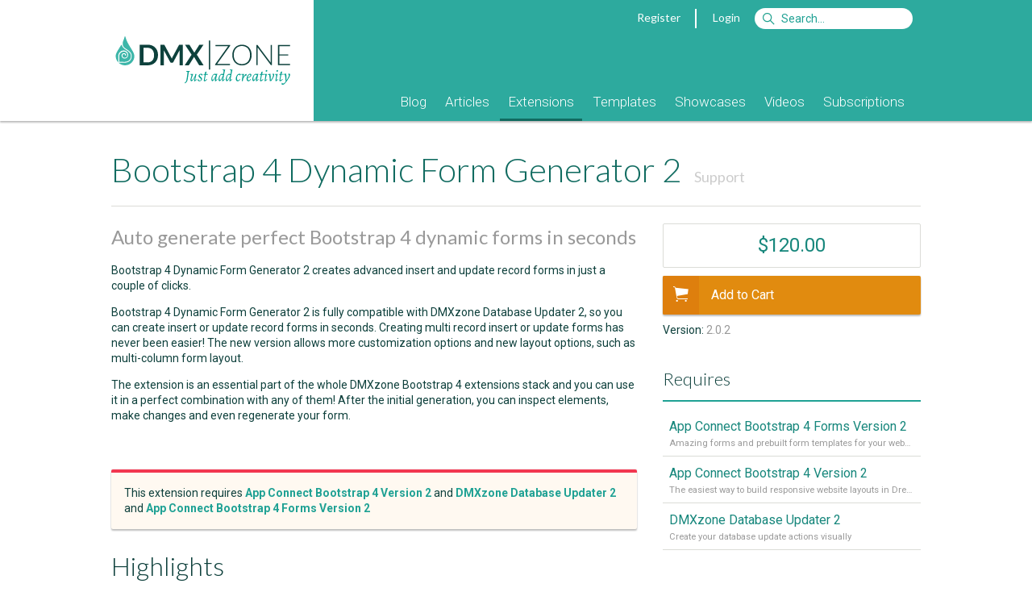

--- FILE ---
content_type: text/html; Charset=utf-8
request_url: https://www.dmxzone.com/go/33417/bootstrap-4-dynamic-form-generator-2?utm_source=App+Connect+Event+Calendar+Released%21&utm_medium=Sidebar&utm_content=Latest+Extensions&utm_campaign=Bootstrap+4+Dynamic+Form+Generator+2
body_size: 13544
content:
<!DOCTYPE html> <html lang="en"> <head> <meta charset="utf-8"> <base href="https://www.dmxzone.com/"> <link rel="dns-prefetch" href="//js.stripe.com" /> <link rel="dns-prefetch" href="//fonts.googleapis.com" /> <link rel="dns-prefetch" href="//image.providesupport.com" /> <link rel="dns-prefetch" href="//www.google-analytics.com" /> <title>Bootstrap 4 Dynamic Form Generator 2 - Extensions - DMXzone.COM</title> <meta name="viewport" content="width=device-width, initial-scale=1">    <meta name="keywords" content="Dreamweaver MX, Dreamweaver CS3, Adobe Dreamweaver, DMXzone, CSS, ultradev, flash, dreamweaver mx, fireworks mx, macromedia mx, tutorials, extensions, swf, mxp, mxi, developers, asp, jsp, cf, cold fusion, mac, javascript, .net, aspx, dotnet">   <meta name="description" content="Bootstrap 4 Dynamic Form Generator 2 creates advanced insert and update record forms in just a couple of clicks. Bootstrap 4 Dynamic Form Generator 2 is fully compatible with DMXzone Database Updater 2, so you can create insert or update record forms in seconds. Creating multi record insert or update forms has never been easier! The new version allows more customization options and new layout options, such as multi-column form layout.The extension is an essential part of the whole  DMXzone Bootstrap 4 extensions stack and you can use it in a perfect combination with  any of them! After the initial generation, you can inspect elements, make  changes and even regenerate your form. ">  <meta name="robots" content="noodp">   <meta property="og:title" content="Bootstrap 4 Dynamic Form Generator 2">  <meta property="og:type" content="product">  <meta property="product:price:amount" content="99"> <meta property="product:price:currency" content="EUR">    <meta property="og:url" content="https://www.dmxzone.com/go/33417/bootstrap-4-dynamic-form-generator-2/">  <meta property="og:image" content="https://www.dmxzone.com/downloads/IdImages/150/extentions_100_1.png"> <meta property="og:description" content="Bootstrap 4 Dynamic Form Generator 2 creates advanced insert and update record forms in just a couple of clicks. Bootstrap 4 Dynamic Form Generator 2 is fully compatible with DMXzone Database Updater 2, so you can create insert or update record forms in seconds. Creating multi record insert or update forms has never been easier! The new version allows more customization options and new layout options, such as multi-column form layout.The extension is an essential part of the whole  DMXzone Bootstrap 4 extensions stack and you can use it in a perfect combination with  any of them! After the initial generation, you can inspect elements, make  changes and even regenerate your form. "> <meta property="og:site_name" content="DMXzone">  <meta property="fb:page_id" content="266340160226"> <meta property="fb:admins" content="100000218258462,1342776344"> <link rel="image_src" href="https://www.dmxzone.com/downloads/IdImages/150/extentions_100_1.png"> <link rel="canonical" href="https://www.dmxzone.com/go/33417/bootstrap-4-dynamic-form-generator-2/"> <link href="/rss/3" rel="alternate" type="application/rss+xml" title="RSS 2.0"> <link href="/feed/3" rel="alternate" type="application/atom+xml" title="Atom 1.0"> <link rel="shortcut icon" type="image/x-icon" href="/favicon.ico"> <link rel="icon" type="image/x-icon" href="/favicon.ico"> <link href='//fonts.googleapis.com/css?family=Alegreya:400italic,700italic,400,700' rel='stylesheet' type='text/css'> <link href='//fonts.googleapis.com/css?family=Roboto:400,400italic,700,700italic,500,500italic,300,300italic' rel='stylesheet' type='text/css'> <link href='//fonts.googleapis.com/css?family=Lato:300,400,700,300italic,400italic,700italic' rel='stylesheet' type='text/css'> <link rel="stylesheet" href="/dmx/widgets/Lightbox/styles/default/style.css" /> <link rel="stylesheet" href="styles/stylesheet.css?20170606">   <link rel="manifest" href="/manifest.json"> <script src="https://cdn.onesignal.com/sdks/OneSignalSDK.js" async></script> <script> var OneSignal = window.OneSignal || []; OneSignal.push(["init", { appId: "861e814c-64ba-423c-a612-1fc4df0e7ef6", autoRegister: false, notifyButton: { enable: true, position: 'bottom-left' } }]); </script> <script src="javascript/jquery-1.11.3.min.js"></script> <script type="text/javascript"> var BASE_URL = '/';  var USER_EMAIL = ''; var STRIPE_USER = ''; var STRIPE_PUBLIC_KEY = 'pk_live_gD6wskEEIuG9Y7AFGjST6dfw';  </script> <script> var _gaq = _gaq || [];  _gaq.push( ['_setAccount', 'UA-1832653-1'], ['_setDomainName', 'www.dmxzone.com'], ['_setCustomVar', 1, 'Login', 'false', 3], ['_setCustomVar', 2, 'Section', 'Extensions', 3], ['_setCustomVar', 3, 'DiscountCode', '', 3], ['_setCustomVar', 4, 'CartItems', '0', 3], ['_setCustomVar', 5, 'CartTotal', 'USD 0', 3], ['_trackPageview'] );  </script> <!--Start of Tawk.to Script--> <script type="text/javascript"> var Tawk_API=Tawk_API||{}, Tawk_LoadStart=new Date();  Tawk_API.onLoad = function(){ Tawk_API.setAttributes({  'in-cart': 'Nothing'  }, function(error){}); };  (function(){ var s1=document.createElement("script"),s0=document.getElementsByTagName("script")[0]; s1.async=true; s1.src='https://embed.tawk.to/56dd4e2cba96cf5d2cafc9af/default'; s1.charset='UTF-8'; s1.setAttribute('crossorigin','*'); s0.parentNode.insertBefore(s1,s0); })(); </script> <!--End of Tawk.to Script--> </head>  <body class="page-showdetail"> <div id="fb-root"></div>      <form id="currencyChanger" style="display:none;" method="post"> <input name="currency" value="1"> </form>  <div class="header"> <div class="mobile"> <div class="header"> <div class="header-title"> <a href="javascript:void(0);" onclick="$('.header-popup:not(#header-nav)').hide();" data-toggle="#header-nav"><i class="fa fa-bars"></i></a> <a href="/"><b>DMX</b>|ZONE</a>  <a class="pull-right" href="javascript:void(0);" onclick="$('.header-popup:not(#header-search)').hide();" data-toggle="#header-search"><i class="fa fa-search"></i></a>  <a class="pull-right" href="#" onclick="$.dmxPopup.open('https://www.dmxzone.com/popup/login.asp', { title: 'Login' });"><i class="fa fa-user"></i></a>   </div> <ul id="header-nav" class="header-nav header-popup">   <li><a href="/9">Blog</a> <!--  --> </li>  <li><a href="/2">Articles</a> <!--  <ul>  <li><a href="/2">Manuals</a></li>  <li><a href="/2">Premium Content</a></li>  <li><a href="/2">Reviews</a></li>  <li><a href="/2">FAQs</a></li>  <li><a href="/2">e-Magazines</a></li>  <li><a href="/2">e-Books</a></li>  <li><a href="/2">Books</a></li>  </ul>  --> </li>  <li><a href="/3">Extensions</a> <!--  --> </li>  <li><a href="/66">Templates</a> <!--  --> </li>  <li><a href="/76">Showcases</a> <!--  --> </li>  <li><a href="/75">Videos</a> <!--  --> </li>  <li><a href="/77">Subscriptions</a> <!--  --> </li>  </ul> <form id="header-search" class="header-login header-popup" action="/search.asp" method="get"> <ul> <li> <input type="text" name="searchString" placeholder="Search"> <input type="hidden" name="action" value="Search"> <input type="hidden" name="STypeId" value="3"> </li> <li> <button type="submit" class="btn btn-primary">Search</button> </li> </ul> </form>   <ul id="header-filter" class="header-filter header-popup"> <li> <a href="/3/extensions">All Categories</a> </li>  <li> <a class="color-design" href="/3-1060/design"> <span class="badge pull-right">29</span> <span class="cat-icon icon-design"></span> Design </a> </li>  <li> <a class="color-mobile" href="/3-1087/mobile"> <span class="badge pull-right">2</span> <span class="cat-icon icon-mobile"></span> Mobile </a> </li>  <li> <a class="color-photo-and-video" href="/3-865/photo-and-video"> <span class="badge pull-right">16</span> <span class="cat-icon icon-photo-and-video"></span> Photo & Video </a> </li>  <li> <a class="color-interactivity" href="/3-1020/interactivity"> <span class="badge pull-right">62</span> <span class="cat-icon icon-interactivity"></span> Interactivity </a> </li>  <li> <a class="color-databases" href="/3-1021/databases"> <span class="badge pull-right">33</span> <span class="cat-icon icon-databases"></span> Databases </a> </li>  <li> <a class="color-file-management" href="/3-1022/file-management"> <span class="badge pull-right">17</span> <span class="cat-icon icon-file-management"></span> File Management </a> </li>  <li> <a class="color-productivity" href="/3-864/productivity"> <span class="badge pull-right">31</span> <span class="cat-icon icon-productivity"></span> Productivity </a> </li>  <li> <a class="color-collections" href="/3-985/collections"> <span class="badge pull-right">42</span> <span class="cat-icon icon-collections"></span> Collections </a> </li>  </ul>  </div> </div> <div class="container desktop"> <div class="col-1-4"> <a href="/"><div class="logo"></div></a> </div> <div class="col-3-4"> <div class="topnav">   <a href="#" onclick="$.dmxPopup.open('https://www.dmxzone.com/popup/register.asp', { title: 'Register' });">Register</a> <span class="vertical-separator"></span> <a href="#" onclick="$.dmxPopup.open('https://www.dmxzone.com/popup/login.asp', { title: 'Login' });">Login</a>  <form style="display:inline" action="/search.asp"> <input id="siteSearch" name="searchString" type="search" class="search" accesskey="s" placeholder="Search&hellip;"> <input type="hidden" name="STypeId" value="3" id="typeId"/> <input type="hidden" value="Search" name="action"/> </form> </div>  <div class="mainnav"> <ul>    <li class=""> <a href="/9/blog">Blog</a>  </li>    <li class="subnav"> <a href="/2/articles">Articles</a>  <ul>  <li> <a href="/78/manuals">Manuals</a> </li>  <li> <a href="/28/premium-content">Premium Content</a> </li>  <li> <a href="/67/reviews">Reviews</a> </li>  <li> <a href="/7/faqs">FAQs</a> </li>  <li> <a href="/51/e-magazines">e-Magazines</a> </li>  <li> <a href="/33/e-books">e-Books</a> </li>  <li> <a href="/5/books">Books</a> </li>  </ul>  </li>    <li class=" active"> <a href="/3/extensions">Extensions</a>  </li>    <li class=""> <a href="/66/templates">Templates</a>  </li>    <li class=""> <a href="/76/showcases">Showcases</a>  </li>    <li class=""> <a href="/75/videos">Videos</a>  </li>    <li class=""> <a href="/77/subscriptions">Subscriptions</a>  </li>  </ul> </div> </div> </div> </div> <div class="gutter"></div> <div class="main"> <div class="container DMXzone extensions"> 

<div id="center">
	
	
	
	<div id="content">

                                                            <h1> Bootstrap 4 Dynamic Form Generator 2   <span class="index-sort"> <a href="/support/33417"> Support </a> </span>  </h1>  <h2 class="tagline"> Auto generate perfect Bootstrap 4 dynamic forms in seconds  </h2>  <div class="item"> <p>Bootstrap 4 Dynamic Form Generator 2 creates advanced insert and update record forms in just a couple of clicks.</p><p> Bootstrap 4 Dynamic Form Generator 2 is fully compatible with DMXzone Database Updater 2, so you can create insert or update record forms in seconds. Creating multi record insert or update forms has never been easier! The new version allows more customization options and new layout options, such as multi-column form layout.</p><p>The extension is an essential part of the whole  DMXzone Bootstrap 4 extensions stack and you can use it in a perfect combination with  any of them! After the initial generation, you can inspect elements, make  changes and even regenerate your form.</p><p>&nbsp;</p>  </div>   <div class="item card warn"> This extension requires   <a href="/go/33335/app-connect-bootstrap-4-version-2"><b>App Connect Bootstrap 4 Version 2</b></a>  and <a href="/go/33141/dmxzone-database-updater-2"><b>DMXzone Database Updater 2</b></a>  and <a href="/go/33344/app-connect-bootstrap-4-forms-version-2"><b>App Connect Bootstrap 4 Forms Version 2</b></a>  </div>   <div class="item mobile">    <div class="content">  <div class="price">  $120.00  </div>      <form style="display:block;" class="btn-block" action="/cart/add/" onsubmit="_gaq.push(['_trackEvent', 'Detail', 'AddToCart', 'Bootstrap 4 Dynamic Form Generator 2', 120.00]);Tawk_API.addEvent('add-to-cart', { 'newsid': '33417', 'product': 'Bootstrap 4 Dynamic Form Generator 2' }, function(error){});" method="POST"> <input type="hidden" name="product" value="33417" /> <input type="hidden" name="upgrade" value="0" /> <button class="btn btn-block btn-primary" type="submit"> <i class="icon ion-ios-cart"></i> Add to Cart </button> </form> <div style="font-size:10px;text-align:center;">- OR -</div> <div style="text-align:center;">see our <a href="/77">Subscription Options</a></div>    </div> </div>      <div class="item subarticle"> <h2 style="margin-top:0;">Highlights</h2> <table>  <tr> <td data-reveal-group="benefits" width="60" valign="middle" style="padding-top: 16px;"> <img src="/downloads/media/33417/dynamic_form.png"> </td> <td data-reveal-group="benefits" valign="middle" style="padding: 16px 0 0 24px;"> <h3 style="margin: 0;">Generate Dynamic Bootstrap 4 Forms<br></h3>  <p style="margin: 0;">Auto generate forms for your database insert and update actions<br></p>  </td> </tr>  <tr> <td data-reveal-group="benefits" width="60" valign="middle" style="padding-top: 16px;"> <img src="/downloads/media/33417/cog.png"> </td> <td data-reveal-group="benefits" valign="middle" style="padding: 16px 0 0 24px;"> <h3 style="margin: 0;">Easy Inspect and Regeneration</h3>  <p style="margin: 0;">After the initial generation, you can just inspect, make changes and regenerate your forms</p>  </td> </tr>  <tr> <td data-reveal-group="benefits" width="60" valign="middle" style="padding-top: 16px;"> <img src="/downloads/media/33417/lightning.png"> </td> <td data-reveal-group="benefits" valign="middle" style="padding: 16px 0 0 24px;"> <h3 style="margin: 0;">Turn Any Data Into a Form</h3>  <p style="margin: 0;">Quickly produce your forms from DMXzone App Connect or Server Connect data source</p>  </td> </tr>  <tr> <td data-reveal-group="benefits" width="60" valign="middle" style="padding-top: 16px;"> <img src="/downloads/media/33417/serverconnect2.png"> </td> <td data-reveal-group="benefits" valign="middle" style="padding: 16px 0 0 24px;"> <h3 style="margin: 0;">Great Server Connect Integration<br></h3>  <p style="margin: 0;">Choose any existing insert or update database actions to generate your form</p>  </td> </tr>  <tr> <td data-reveal-group="benefits" width="60" valign="middle" style="padding-top: 16px;"> <img src="/downloads/media/33417/server_format.png"> </td> <td data-reveal-group="benefits" valign="middle" style="padding: 16px 0 0 24px;"> <h3 style="margin: 0;">Smart Input Generation</h3>  <p style="margin: 0;">Generated forms fields match automatically the required database field types</p>  </td> </tr>  <tr> <td data-reveal-group="benefits" width="60" valign="middle" style="padding-top: 16px;"> <img src="/downloads/media/33417/form.png"> </td> <td data-reveal-group="benefits" valign="middle" style="padding: 16px 0 0 24px;"> <h3 style="margin: 0;">Multi Column Forms<br></h3>  <p style="margin: 0;">Create multi column forms, by enabling the form rows option</p>  </td> </tr>  <tr> <td data-reveal-group="benefits" width="60" valign="middle" style="padding-top: 16px;"> <img src="/downloads/media/33417/responsive_mobile.png"> </td> <td data-reveal-group="benefits" valign="middle" style="padding: 16px 0 0 24px;"> <h3 style="margin: 0;">Responsive Forms<br></h3>  <p style="margin: 0;">The generated forms are responsive, thanks to the Bootstrap 4 framework<br></p>  </td> </tr>  <tr> <td data-reveal-group="benefits" width="60" valign="middle" style="padding-top: 16px;"> <img src="/downloads/media/33417/computer-screen-1.png"> </td> <td data-reveal-group="benefits" valign="middle" style="padding: 16px 0 0 24px;"> <h3 style="margin: 0;">Great Dreamweaver Integration<br></h3>  <p style="margin: 0;">You can preview and inspect your forms directly in DW Live View<br></p>  </td> </tr>  </table> </div>     <div class="features subarticle"> <div id="features" class="item"> <h2>Features</h2>    <h3 data-reveal id="easy-to-use-br" style="position:relative;margin-top:30px;"><i class="fa fa-check text-color-teal"></i> Easy to use<br></h3>  <p data-reveal>Thanks to the clean and modern UI, it's really easy to generate any form in a few clicks<br></p>  <p data-reveal class="align-center" style="margin: 24px 0 48px 0;">  <a title="Easy to use<br>" rel="dmxLightbox" rev="{preset:'dmxzone',group:'features'}" href="/downloads/media/33417/Screenshot_13.jpg"> <img class="item clickable" src="/res/jpg/w690/downloads/media/33417/Screenshot_13.jpg" style="display:inline-block;max-width:100%;margin:0;"> </a>  </p>    <h3 data-reveal id="server-action-picker-br" style="position:relative;margin-top:30px;"><i class="fa fa-check text-color-teal"></i> Server Action Picker<br></h3>  <p data-reveal>Select your insert or update server action using the server actions picker dialog<br></p>  <p data-reveal class="align-center" style="margin: 24px 0 48px 0;">  <a title="Server Action Picker<br>" rel="dmxLightbox" rev="{preset:'dmxzone',group:'features'}" href="/downloads/media/33417/Screenshot_14.jpg"> <img class="item clickable" src="/res/jpg/w690/downloads/media/33417/Screenshot_14.jpg" style="display:inline-block;max-width:100%;margin:0;"> </a>  </p>    <h3 data-reveal id="form-layout-options-br" style="position:relative;margin-top:30px;"><i class="fa fa-check text-color-teal"></i> Form Layout Options<br></h3>  <p data-reveal>Adjust the form appearance and style, using the integrated controls<br></p>  <p data-reveal class="align-center" style="margin: 24px 0 48px 0;">  <a title="Form Layout Options<br>" rel="dmxLightbox" rev="{preset:'dmxzone',group:'features'}" href="/downloads/media/33417/Screenshot_15.jpg"> <img class="item clickable" src="/res/jpg/w690/downloads/media/33417/Screenshot_15.jpg" style="display:inline-block;max-width:100%;margin:0;"> </a>  </p>    <h3 data-reveal id="smart-input-generation-br" style="position:relative;margin-top:30px;"><i class="fa fa-check text-color-teal"></i> Smart Input Generation<br></h3>  <p data-reveal>Generated forms fields match automatically the required database field types so you don’t have to adjust these manually<br></p>  <p data-reveal class="align-center" style="margin: 24px 0 48px 0;">  <a title="Smart Input Generation<br>" rel="dmxLightbox" rev="{preset:'dmxzone',group:'features'}" href="/downloads/media/33417/Screenshot_16.jpg"> <img class="item clickable" src="/res/jpg/w690/downloads/media/33417/Screenshot_16.jpg" style="display:inline-block;max-width:100%;margin:0;"> </a>  </p>    <h3 data-reveal id="update-record-forms-br" style="position:relative;margin-top:30px;"><i class="fa fa-check text-color-teal"></i> Update Record Forms <br></h3>  <p data-reveal>Easily generate update record forms and populate them with the selected record data<br></p>  <p data-reveal class="align-center" style="margin: 24px 0 48px 0;">  <a title="Update Record Forms <br>" rel="dmxLightbox" rev="{preset:'dmxzone',group:'features'}" href="/downloads/media/33417/Screenshot_19.jpg"> <img class="item clickable" src="/res/jpg/w690/downloads/media/33417/Screenshot_19.jpg" style="display:inline-block;max-width:100%;margin:0;"> </a>  </p>    <h3 data-reveal id="easy-inspect-and-regeneration" style="position:relative;margin-top:30px;"><i class="fa fa-check text-color-teal"></i> Easy Inspect and Regeneration</h3>  <p data-reveal>After the initial generation, you can just inspect, make changes and regenerate your form</p>  <p data-reveal class="align-center" style="margin: 24px 0 48px 0;">  <a title="Easy Inspect and Regeneration" rel="dmxLightbox" rev="{preset:'dmxzone',group:'features'}" href="/downloads/media/33417/Screenshot_17.jpg"> <img class="item clickable" src="/res/jpg/w690/downloads/media/33417/Screenshot_17.jpg" style="display:inline-block;max-width:100%;margin:0;"> </a>  </p>    <h3 data-reveal id="multi-column-forms-br" style="position:relative;margin-top:30px;"><i class="fa fa-check text-color-teal"></i> Multi Column Forms<br></h3>  <p data-reveal>Create multi column forms, by enabling the form rows option<br></p>  <p data-reveal class="align-center" style="margin: 24px 0 48px 0;">  <a title="Multi Column Forms<br>" rel="dmxLightbox" rev="{preset:'dmxzone',group:'features'}" href="/downloads/media/33417/Screenshot_18.jpg"> <img class="item clickable" src="/res/jpg/w690/downloads/media/33417/Screenshot_18.jpg" style="display:inline-block;max-width:100%;margin:0;"> </a>  </p>   </div> </div>          <!--<div class="item">--> <div id="videos" class="item subarticle"> <!--<div class="pull-right"><a href="javascript:void(0);" onclick="$.scrollTo(0);">Back to Top</a></div>--> <h2>Videos</h2> <div class="article-body" style="padding: 0;">    <div id="relation_3" class="gallery-view">     <div class="column column-50"> <div data-reveal-group="relations3" class="item clickable border-color-databases" style="margin:0;border-top: 4px solid" onclick="document.location='/go/33420/generating-an-update-record-form';" title="Generating an Update Record Form"> <div class="article"> <div class="aspect ratio-16-9" style="border-bottom: 1px solid #ccc;"> <div class="media-zoom" style="background-image: url('//i3.ytimg.com/vi/zvZW3ozos4k/mqdefault.jpg')"></div> <div class="overlay"> <table style="width: 100%;height:100%;"> <tr> <td align="center" valign="middle"> Watch Video </td> </tr> </table> </div> </div> <div class="article-body"> <div class="column-item-icon icon-databases"></div> <div class="column-item-title no-wrap"><a href="/go/33420/generating-an-update-record-form" class="text-color-black">Generating an Update Record Form</a></div> </div> </div> </div> </div>     <div class="column column-50"> <div data-reveal-group="relations3" class="item clickable border-color-databases" style="margin:0;border-top: 4px solid" onclick="document.location='/go/33419/generating-an-insert-record-form';" title="Generating an Insert Record Form"> <div class="article"> <div class="aspect ratio-16-9" style="border-bottom: 1px solid #ccc;"> <div class="media-zoom" style="background-image: url('//i3.ytimg.com/vi/5M2rFRpl208/mqdefault.jpg')"></div> <div class="overlay"> <table style="width: 100%;height:100%;"> <tr> <td align="center" valign="middle"> Watch Video </td> </tr> </table> </div> </div> <div class="article-body"> <div class="column-item-icon icon-databases"></div> <div class="column-item-title no-wrap"><a href="/go/33419/generating-an-insert-record-form" class="text-color-black">Generating an Insert Record Form</a></div> </div> </div> </div> </div>  </div>   </div> </div> <!--</div>-->        <!--<div class="item">--> <div id="requirements" class="item subarticle"> <!--<div class="pull-right"><a href="javascript:void(0);" onclick="$.scrollTo(0);">Back to Top</a></div>--> <h2>Requirements</h2> <div class="article-body" style="padding: 0;"> <table width="100%" cellpadding="0" cellspacing="0"><div class="property_item"><b>Product</b>: Dreamweaver CC 2015+</div></table>  <div class="property_item"> <b>Required Extensions</b>: <a href="/go/33344/app-connect-bootstrap-4-forms-version-2/">App Connect Bootstrap 4 Forms Version 2</a>, <a href="/go/33335/app-connect-bootstrap-4-version-2/">App Connect Bootstrap 4 Version 2</a>, <a href="/go/33141/dmxzone-database-updater-2/">DMXzone Database Updater 2</a> </div>   </div> </div> <!--</div>-->    <!--<div class="item">--> <div id="history" class="item subarticle"> <!--<div class="pull-right"><a href="javascript:void(0);" onclick="$.scrollTo(0);">Back to Top</a></div>--> <h2>History</h2> <div class="article-body" style="padding: 0;">   <h2 id="version-2-0-2">Version 2.0.2</h2>
<ul>
<li>Improved Dreamweaver compatibility</li>
</ul>
<h2 id="version-2-0-1">Version 2.0.1</h2>
<ul>
<li>Latest updates thanks to the great Wappler community</li>
</ul>
<h3 id="version-2-0-0">Version 2.0.0</h3>
<p>The new major Version 2 release! Now fully compatible with DMXzone Database Updater 2, so you can create insert or update record forms in just a couple of clicks. Creating multi record insert or update forms has never been easier! The new version allows more customization options and new options like multi-column form layout.</p>
<p>The extension is an essential part of the whole DMXzone Bootstrap 4 extensions stack and you can use it in a perfect combination with any of them! After the initial generation, you can inspect elements, make changes and even regenerate your form.</p>
<p>All of this, thanks to Wappler and its awesome community!</p>
<ul>
<li>Generate Dynamic Bootstrap 4 Forms</li>
<li>Easy Inspect and Regeneration</li>
<li>Turn Any Data Into a Form</li>
<li>Great Server Connect Integration</li>
<li>Smart Input Generation</li>
<li>Multi Column Forms</li>
<li>Responsive Forms</li>
<li>Great Dreamweaver Integration</li>
</ul>
   </div> </div> <!--</div>-->    <div class="bio card"> <a style="display:none;" rel="author" href="http://plus.google.com/100646576435376976638">DMXzone</a><h3><a itemprop="brand" href="/user/1/">George Petrov</a></h3><p><img src="downloads/UserImages/george_2017_2.jpg" width="100" border="0" hspace="2" vspace="2" align="left" alt="George Petrov" />George Petrov is a renowned software writer and developer whose extensive skills brought numerous extensions, articles and knowledge to the DMXzone- the online community for professional Adobe Dreamweaver users. The most popular for its over high-quality Dreamweaver extensions and templates. <br /><br />George is also the founder of Wappler.io - the most Advanced Web & App Builder</p><p align="right"><b><a href="/user/1/contributions/">See All Postings From George Petrov >></a></b></p> </div>      <div id="reviews"> <div class="subarticle"> <h2>Reviews</h2> <div class="item article-body clearfix">  <p>Be the first to write a review</p>  </div>  <p><b>You must me logged in to write a review.</b></p>  </div> </div>   
	</div>
</div>

<aside class="right cat864">                                                           <div class="item">     <div class="content">    <div class="price"> $120.00 </div>        <form style="display:block;" class="btn-block" action="/cart/add/" onsubmit="_gaq.push(['_trackEvent', 'Detail', 'AddToCart', 'Bootstrap 4 Dynamic Form Generator 2', 120.00]);Tawk_API.addEvent('add-to-cart', { 'newsid': '33417', 'product': 'Bootstrap 4 Dynamic Form Generator 2' }, function(error){});" method="POST"> <input type="hidden" name="product" value="33417" /> <input type="hidden" name="upgrade" value="0" /> <button class="btn btn-block btn-primary" type="submit"> <i class="icon ion-ios-cart"></i>  Add to Cart  </button> </form>    </div> <!--<div class="gutter"></div>-->                                                      <!--<a class="btn btn-block" href="/support/33417"> <i class="icon ion-ios-chatboxes"></i> Support Forum </a>-->     <div class="foot">            Version: <span class="light">2.0.2</span><br>                                        </div>  </div>      <div class="item"> <h4>Requires</h4> <ul class="list">      <li class="clickable" onclick="gotoUrl('/go/33344/app-connect-bootstrap-4-forms-version-2?utm_source=Bootstrap+4+Dynamic+Form+Generator+2&amp;utm_medium=Sidebar&amp;utm_content=Requires&amp;utm_campaign=App+Connect+Bootstrap+4+Forms+Version+2')" style="padding: 8px;"> <a href="/go/33344/app-connect-bootstrap-4-forms-version-2?utm_source=Bootstrap+4+Dynamic+Form+Generator+2&amp;utm_medium=Sidebar&amp;utm_content=Requires&amp;utm_campaign=App+Connect+Bootstrap+4+Forms+Version+2">App Connect Bootstrap 4 Forms Version 2</a> <small class="nowrap">Amazing forms and prebuilt form templates for your website</small> </li>      <li class="clickable" onclick="gotoUrl('/go/33335/app-connect-bootstrap-4-version-2?utm_source=Bootstrap+4+Dynamic+Form+Generator+2&amp;utm_medium=Sidebar&amp;utm_content=Requires&amp;utm_campaign=App+Connect+Bootstrap+4+Version+2')" style="padding: 8px;"> <a href="/go/33335/app-connect-bootstrap-4-version-2?utm_source=Bootstrap+4+Dynamic+Form+Generator+2&amp;utm_medium=Sidebar&amp;utm_content=Requires&amp;utm_campaign=App+Connect+Bootstrap+4+Version+2">App Connect Bootstrap 4 Version 2</a> <small class="nowrap">The easiest way to build responsive website layouts in Dreamweaver</small> </li>      <li class="clickable" onclick="gotoUrl('/go/33141/dmxzone-database-updater-2?utm_source=Bootstrap+4+Dynamic+Form+Generator+2&amp;utm_medium=Sidebar&amp;utm_content=Requires&amp;utm_campaign=DMXzone+Database+Updater+2')" style="padding: 8px;"> <a href="/go/33141/dmxzone-database-updater-2?utm_source=Bootstrap+4+Dynamic+Form+Generator+2&amp;utm_medium=Sidebar&amp;utm_content=Requires&amp;utm_campaign=DMXzone+Database+Updater+2">DMXzone Database Updater 2</a> <small class="nowrap">Create your database update actions visually</small> </li>  </table> </div> <div class="item"> <h4>Related Products</h4> <ul class="list">      <li class="clickable" onclick="gotoUrl('/go/33412/bootstrap-4-dynamic-table-generator-2?utm_source=Bootstrap+4+Dynamic+Form+Generator+2&amp;utm_medium=Sidebar&amp;utm_content=Related+Products&amp;utm_campaign=Bootstrap+4+Dynamic+Table+Generator+2')" style="padding: 8px;"> <a href="/go/33412/bootstrap-4-dynamic-table-generator-2?utm_source=Bootstrap+4+Dynamic+Form+Generator+2&amp;utm_medium=Sidebar&amp;utm_content=Related+Products&amp;utm_campaign=Bootstrap+4+Dynamic+Table+Generator+2">Bootstrap 4 Dynamic Table Generator 2</a> <small class="nowrap">Automatically generate dynamic data tables</small> </li>      <li class="clickable" onclick="gotoUrl('/go/32763/dmxzone-app-connect?utm_source=Bootstrap+4+Dynamic+Form+Generator+2&amp;utm_medium=Sidebar&amp;utm_content=Related+Products&amp;utm_campaign=DMXzone+App+Connect')" style="padding: 8px;"> <a href="/go/32763/dmxzone-app-connect?utm_source=Bootstrap+4+Dynamic+Form+Generator+2&amp;utm_medium=Sidebar&amp;utm_content=Related+Products&amp;utm_campaign=DMXzone+App+Connect">DMXzone App Connect</a> <small class="nowrap">Next generation client side framework for data-driven web sites and apps </small> </li>      <li class="clickable" onclick="gotoUrl('/go/33435/dmxzone-database-custom-query?utm_source=Bootstrap+4+Dynamic+Form+Generator+2&amp;utm_medium=Sidebar&amp;utm_content=Related+Products&amp;utm_campaign=DMXzone+Database+Custom+Query')" style="padding: 8px;"> <a href="/go/33435/dmxzone-database-custom-query?utm_source=Bootstrap+4+Dynamic+Form+Generator+2&amp;utm_medium=Sidebar&amp;utm_content=Related+Products&amp;utm_campaign=DMXzone+Database+Custom+Query">DMXzone Database Custom Query</a> <small class="nowrap">Create advanced, complex custom SQL queries with ease</small> </li>      <li class="clickable" onclick="gotoUrl('/go/33446/app-connect-bootstrap-4-toasts?utm_source=Bootstrap+4+Dynamic+Form+Generator+2&amp;utm_medium=Sidebar&amp;utm_content=Related+Products&amp;utm_campaign=App+Connect+Bootstrap+4+Toasts')" style="padding: 8px;"> <a href="/go/33446/app-connect-bootstrap-4-toasts?utm_source=Bootstrap+4+Dynamic+Form+Generator+2&amp;utm_medium=Sidebar&amp;utm_content=Related+Products&amp;utm_campaign=App+Connect+Bootstrap+4+Toasts">App Connect Bootstrap 4 Toasts</a> <small class="nowrap">Push notifications to your visitors with a lightweight and easily customizable alert message</small> </li>      <li class="clickable" onclick="gotoUrl('/go/33366/app-connect-bootstrap-4-tooltips-version-2?utm_source=Bootstrap+4+Dynamic+Form+Generator+2&amp;utm_medium=Sidebar&amp;utm_content=Related+Products&amp;utm_campaign=App+Connect+Bootstrap+4+Tooltips+Version+2')" style="padding: 8px;"> <a href="/go/33366/app-connect-bootstrap-4-tooltips-version-2?utm_source=Bootstrap+4+Dynamic+Form+Generator+2&amp;utm_medium=Sidebar&amp;utm_content=Related+Products&amp;utm_campaign=App+Connect+Bootstrap+4+Tooltips+Version+2">App Connect Bootstrap 4 Tooltips Version 2</a> <small class="nowrap">Guide your users through the content with useful info tooltips</small> </li>      <li class="clickable" onclick="gotoUrl('/go/33367/app-connect-bootstrap-4-popovers-version-2?utm_source=Bootstrap+4+Dynamic+Form+Generator+2&amp;utm_medium=Sidebar&amp;utm_content=Related+Products&amp;utm_campaign=App+Connect+Bootstrap+4+Popovers+Version+2')" style="padding: 8px;"> <a href="/go/33367/app-connect-bootstrap-4-popovers-version-2?utm_source=Bootstrap+4+Dynamic+Form+Generator+2&amp;utm_medium=Sidebar&amp;utm_content=Related+Products&amp;utm_campaign=App+Connect+Bootstrap+4+Popovers+Version+2">App Connect Bootstrap 4 Popovers Version 2</a> <small class="nowrap"> Add stylish popovers like those found in iOS to any element on your site</small> </li>      <li class="clickable" onclick="gotoUrl('/go/33340/app-connect-bootstrap-4-navigation-version-2?utm_source=Bootstrap+4+Dynamic+Form+Generator+2&amp;utm_medium=Sidebar&amp;utm_content=Related+Products&amp;utm_campaign=App+Connect+Bootstrap+4+Navigation+Version+2')" style="padding: 8px;"> <a href="/go/33340/app-connect-bootstrap-4-navigation-version-2?utm_source=Bootstrap+4+Dynamic+Form+Generator+2&amp;utm_medium=Sidebar&amp;utm_content=Related+Products&amp;utm_campaign=App+Connect+Bootstrap+4+Navigation+Version+2">App Connect Bootstrap 4 Navigation Version 2</a> <small class="nowrap"> Stylish and trendy navigation for your website or mobile project </small> </li>      <li class="clickable" onclick="gotoUrl('/go/33357/app-connect-bootstrap-4-modals-version-2?utm_source=Bootstrap+4+Dynamic+Form+Generator+2&amp;utm_medium=Sidebar&amp;utm_content=Related+Products&amp;utm_campaign=App+Connect+Bootstrap+4+Modals+Version+2')" style="padding: 8px;"> <a href="/go/33357/app-connect-bootstrap-4-modals-version-2?utm_source=Bootstrap+4+Dynamic+Form+Generator+2&amp;utm_medium=Sidebar&amp;utm_content=Related+Products&amp;utm_campaign=App+Connect+Bootstrap+4+Modals+Version+2">App Connect Bootstrap 4 Modals Version 2</a> <small class="nowrap">Modern dialog boxes and popup windows for your website </small> </li>      <li class="clickable" onclick="gotoUrl('/go/33344/app-connect-bootstrap-4-forms-version-2?utm_source=Bootstrap+4+Dynamic+Form+Generator+2&amp;utm_medium=Sidebar&amp;utm_content=Related+Products&amp;utm_campaign=App+Connect+Bootstrap+4+Forms+Version+2')" style="padding: 8px;"> <a href="/go/33344/app-connect-bootstrap-4-forms-version-2?utm_source=Bootstrap+4+Dynamic+Form+Generator+2&amp;utm_medium=Sidebar&amp;utm_content=Related+Products&amp;utm_campaign=App+Connect+Bootstrap+4+Forms+Version+2">App Connect Bootstrap 4 Forms Version 2</a> <small class="nowrap">Amazing forms and prebuilt form templates for your website</small> </li>      <li class="clickable" onclick="gotoUrl('/go/33359/app-connect-bootstrap-4-collapse-version-2?utm_source=Bootstrap+4+Dynamic+Form+Generator+2&amp;utm_medium=Sidebar&amp;utm_content=Related+Products&amp;utm_campaign=App+Connect+Bootstrap+4+Collapse+Version+2')" style="padding: 8px;"> <a href="/go/33359/app-connect-bootstrap-4-collapse-version-2?utm_source=Bootstrap+4+Dynamic+Form+Generator+2&amp;utm_medium=Sidebar&amp;utm_content=Related+Products&amp;utm_campaign=App+Connect+Bootstrap+4+Collapse+Version+2">App Connect Bootstrap 4 Collapse Version 2</a> <small class="nowrap">Organize content in show/hide containers with amazing effects </small> </li>  </table> </div>   <div class="item card border-color-red clearfix" style="border-top: 4px solid;"> <p style="margin-top: 0; text-align: center;"><img src="/downloads/IdImages/wappdwnl1.png"></p> <p>Download <b>The Most Advanced Web App Builder</b> in the world!</p> <p>Wappler is the <b>DMXzone-made Dreamweaver replacement</b> and includes the best of our powerful extensions, as well as much more!</p> <a class="btn btn-small btn-red pull-right" href="https://wappler.io">Download now for FREE</a> </div> <div class="item card border-color-gold clearfix" style="border-top: 4px solid;"> <h4 style="border: none; padding: 0;">Extension Manager</h4> <p>The DMXzone Extension Manager is an application that will make your life easier. In a blink of an eye you can install, update and manage your extensions and templates.</p> <a class="btn btn-small btn-green pull-right" href="/go/22670/dmxzone-extension-manager-for-dreamweaver">Get it Now</a> </div> <div class="item"> <h4><a href="https://blog.wappler.io" style="color: inherit;">Latest Wappler News</a></h4> <ul id="wapplerNews" class="list"></ul> <script> $.getJSON('https://blog.wappler.io/wp-json/wp/v2/posts').then(function(data) { for (var i = 0; i < 8; i++) { $('#wapplerNews').append('<li class="clickable" onclick="gotoUrl(\'' + data[i].link + '\')" style="padding: 8px;"><a href="' + data[i].link + '">' + data[i].title.rendered + '</a><small class="nowrap">' + data[i].excerpt.rendered.replace(/<\/?p>/gi, '') + '</small></li>'); } }); </script> </div>    </aside>  </div> </div> <div class="footer"> <div class="container"> <div class="col-1-1"> <div class="social">   <a href="http://www.facebook.com/DMXzone" onclick="_gaq.push(['_trackEvent', 'Social', 'Facebook']);" target="_blank" title="Follow us on Facebook"><i class="icon fa fa-facebook-square"></i></a> <!--<a href="http://www.linkedin.com/company/dmxzone" onclick="_gaq.push(['_trackEvent', 'Social', 'LinkedIn']);" target="_blank" title="Follow us on LinkedIn"><i class="icon fa fa-linkedin-square"></i></a>--> <!--<a href="http://plus.google.com/100646576435376976638" onclick="_gaq.push(['_trackEvent', 'Social', 'Google+']);" target="_blank" title="Follow us on Google+"><i class="icon fa fa-google-plus-square"></i></a>--> <a href="http://www.youtube.com/user/DMXzone" onclick="_gaq.push(['_trackEvent', 'Social', 'YouTube']);" target="_blank" title="DMXzone at YouTube"><i class="icon fa fa-youtube-square"></i></a>  <a href="http://twitter.com/dmxzone" onclick="_gaq.push(['_trackEvent', 'Social', 'Twitter']);" target="_blank" title="Follow us on twitter"><i class="icon fa fa-twitter-square"></i></a> <a href="/feed/3" onclick="_gaq.push(['_trackEvent', 'Social', 'RSS']);" target="_blank" title="Subscribe to the RSS feed"><i class="icon fa fa-rss-square"></i></a> </div> <div class="settings"> Currency: <a href="#" onclick="changeCurrency(2);return false;"><i class="icon fa fa-eur"></i></a> <a class="current" href="#" onclick="changeCurrency(1);return false;"><i class="icon fa fa-usd"></i></a> <a href="#" onclick="changeCurrency(3);return false;"><i class="icon fa fa-gbp"></i></a> </div>  <div class="inner"> <div> <div class="col-1-4"> <b>Company Info</b> <ul> <li><a href="/24/about-us/">About Us</a></li> <li><a href="/24/about-us/">Contact Us</a></li> <li><a href="/24/about-us/">Advertising</a></li> <li><a href="/23/our-sponsors/">Sponsors</a></li> <li><a href="/29/our-writers/">Writers</a></li> <li><a href="/64/hall-of-fame/">Hall Of Fame</a></li> </ul> </div> <div class="col-1-4"> <b>Payment &amp; Pricing</b> <ul> <li><a href="/74/payment-and-pricing/">Payment Methods</a></li> <li><a href="/74/payment-and-pricing/#VAT_Tax">VAT / Tax</a></li> <li><a href="/74/payment-and-pricing/#VolumePricing">Volume Pricing</a></li> <li><a href="/74/payment-and-pricing/#VolumePricing">Discount Codes</a></li> <li><a href="/74/payment-and-pricing/#Subscriptions">Subscriptions</a></li> </ul> </div> <div class="col-1-4"> <b>Legal Notices</b> <ul> <li><a href="/68/terms-of-use/">Terms &amp; Conditions</a></li> <!--<li><a href="/70/membership/">Membership Terms</a></li>--> <li><a href="/73/subscription-terms/">Subscription Terms</a></li> <li><a href="/69/privacy-policy/">Privacy Policy</a></li> <li><a href="/72/refund-conditions/">Refund Policy</a></li> <li><a href="/71/licenses/">Licenses</a></li> </ul> </div> <div class="col-1-4"> <b>Guides</b> <ul> <li><a href="/go/20115/using-the-dmxzone-shopping-cart/">Using The Shopping Cart</a></li> <li><a href="/go/20121/navigating-through-the-new-dmxzone-profile/">Navigating The Profile Page</a></li> <li><a href="/go/18645/getting-the-best-dmxzone-support/">Getting The Best Support</a></li> <li><a href="/go/19581/using-dmxzone-new-extensions-forums/">Using The Support Forums</a></li> <li><a href="/go/4668/where-do-i-find-my-serial-number/">Where Do I Find My Serial</a></li> <li><a href="/go/4671/how-to-install-extensions-from-dmxzone/">How To Install An Extension</a></li> </ul> </div> </div> <center> Copyright &copy; 2001-2026 <a href="http://www.dynamiczones.com">Dynamic Zones International B.V.</a>, All Rights Reserved. </center> </div> </div> </div> </div> <script src="javascript/scrollreveal.min.js"></script> <script> window.sr = ScrollReveal({ ducation: 1000 }); sr.reveal('[data-reveal]'); var srg = {}; $('[data-reveal-group]').each(function(i, e) { var g = $(e).data('revealGroup'); if (!srg[g]) { sr.reveal('[data-reveal-group="' + g + '"]', 50); srg[g] = 1; } }); </script> <script src="javascript/widgets.min.js"></script> <script type="text/javascript" src="/dmx/dmx.core.js"></script> <script type="text/javascript" src="/dmx/widgets/Lightbox/dmx.lightbox.js"></script>   <script src="javascript/protocolcheck.js"></script> <script type="text/javascript"> $('#history').append('<button class="btn btn-small">See full history</button>').find('h3:not(:first), ul:not(:first)').hide(); $('#history button').on('click', function() { $('#history').find('h3, ul').slideDown(); $(this).hide(); }); function Set_Cookie( name, value, expires, path, domain, secure ) { var today = new Date(); today.setTime( today.getTime() ); if (!path) { path = '/'; } if ( expires ) { expires = expires * 1000 * 60 * 60 * 24; } var expires_date = new Date( today.getTime() + (expires) ); document.cookie = name + "=" +escape( value ) + ( expires ? ";expires=" + expires_date.toGMTString() : "" ) + ( path ? ";path=" + path : "" ) + ( domain ? ";domain=" + domain : "" ) + ( secure ? ";secure" : "" ); } var currentPage = 1, totalPages = 0, loadingPage = false; function loadMore() { loadingPage = true; $.get('/ajax_index_page.asp', { typeId: 3, catId: 864, show: '', filter: '', archive: '', page: ++currentPage }, function(data) { $newData = $(data); $('.extensions-index').append($newData); loadingPage = false; if (currentPage >= totalPages) $('.load-more').hide(); sr.sync(); }); } var relationPages = {}; function loadRelationPage(id) { relationPages[id] = (relationPages[id] || 1) + 1; var $button = $('.relation_' + id + '_load'); var $loader = $('<i class="fa fa-spinner fa-spin"></i>'); $button.prop('disabled', true).append($loader); $.get(BASE_URL + 'ajax_relation_page.asp', { id: id, newsId: 33417, page: relationPages[id] }).done(function(html, status, xhr) { if (html == '') { $button.hide(); return; } $('#relation_' + id).append(html); if (xhr.getResponseHeader('last')) { $button.hide(); } }).always(function() { $loader.remove(); $button.prop('disabled', false); sr.sync(); }); } function subscribe(id) { var loc = document.location; if (loc.search.indexOf('subscribe=' + id) > 0) { $.dmxPopup.open('https://www.dmxzone.com/popup/subscribe.asp?subscribe=', { title: 'Subscribe' }); } else { var qs = loc.search.replace(/[&\?]subscribe=[^&]*/, ''); loc.href = 'https://' + loc.hostname + loc.pathname + (qs ? qs + '&subscribe=' + id : '?subscribe=' + id); } } function checkout(id) { var loc = document.location; if (loc.search.indexOf('checkout=' + id) > 0) { $.dmxPopup.open('https://www.dmxzone.com/popup/checkout.asp?checkout=', { title: 'Checkout' }); } else { var qs = loc.search.replace(/[&\?]checkout=[^&]*/, ''); loc.href = 'https://' + loc.hostname + loc.pathname + (qs ? qs + '&checkout=' + id : '?checkout=' + id); } } ajaxPage = 1; ajaxArchive = ''; ajaxPageCatId = '864'; ajaxPageShow = ''; ajaxPageFilter = ''; ajaxPageSort = ''; ajaxPagePeriod = ''; function ajaxPageUpdate(target) { if (ajaxPageSort == 'sales') { ajaxPagePeriod = '1'; } if (ajaxPageSort == 'downloads') { ajaxPagePeriod = '2'; } $(target).css('opacity', .7); $.get('/ajax_index_page.asp', { typeId: 3, archive: ajaxArchive, catId: ajaxPageCatId, show: ajaxPageShow, filter: ajaxPageFilter, sort: ajaxPageSort, period: ajaxPagePeriod, page: ajaxPage }, function(data) { if (window.history && history.pushState) { history.pushState({}, '', location.href.replace(location.search, '') + '?catId=' + encodeURIComponent(ajaxPageCatId) + '&show=' + encodeURIComponent(ajaxPageShow) + '&filter=' + encodeURIComponent(ajaxPageFilter) + '&sort=' + encodeURIComponent(ajaxPageSort) + '&period=' + encodeURIComponent(ajaxPagePeriod) ); } if (ajaxPage > 1) { $(target).append(data).css('opacity', 1); } else { $(target).html(data).css('opacity', 1); } sr.sync(); }); } (function($) { $('a[href^="dmxextension:"]').click(function(event) { event.preventDefault(); if (/^((?!chrome|android).)*safari/i.test(navigator.userAgent)) { if (confirm('You need to have DMXzone Extension Manager installed to continue')) { document.location = $(this).attr("href") } } else { window.protocolCheck($(this).attr("href"), function() { $.dmxPopup.open('https://www.dmxzone.com/popup/dem.asp', { title: 'Extension Manager' }); }); } });     $('a[href^="#"]').on('click', function(e) { e.preventDefault(); if ($(this).attr('href') != '#') { document.location.hash = $(this).attr('href'); } }); $('[data-ajax-load]').on('click', function(e) { e.preventDefault(); var self = this; var target = $(this).data('ajaxLoad'); $.get('/ajax_index_page.asp', { typeId: 3, catId: 864, archive: '', show: '', filter: '', sort: '', period: '', page: ++currentPage }, function(data) { $(data).appendTo(target); if (currentPage >= totalPages) $(self).hide(); sr.sync(); }); }); })(jQuery); </script>  <script async src='//www.google-analytics.com/ga.js' type='text/javascript'></script>  
</body>
</html>

--- FILE ---
content_type: text/css
request_url: https://www.dmxzone.com/dmx/widgets/Lightbox/styles/default/style.css
body_size: 1563
content:

/**
 * dmxBox (Dmxzone Lightbox) Style
 */

#dmxBoxWrapper {
	position   : fixed;
	width      : 100%;
	height     : 100%;
	top        : 0px;
	left       : 0px;
	margin     : 0px;
	padding    : 0px;
	z-index    : 10000;
	text-align : center;
	zoom       : 1;
  -moz-user-select:none;
  -webkit-user-select:none;
  -webkit-user-select:ignore;
	-khtml-user-select:ignore;
	-moz-user-select:-moz-none;
	-o-user-select:none;
	user-select:none;
	user-focus:ignore;
	-moz-user-focus:ignore;
  cursor:default;
	text-rendering: optimizeSpeed;
}
#dmxBoxWrapper *{
 -webkit-box-sizing: content-box;
 -moz-box-sizing: content-box;
 box-sizing: content-box;
}
#dmxLightboxOverlay {
	position : absolute;
	width    : 100%;
	height   : 100%;
	top      : 0px;
	left     : 0px;
	margin   : 0px;
	padding  : 0px;
	z-index  : 0;
}

#dmxBoxWrapper .dmxLightboxContentsWrapper_rounded {
	font-family : Tahoma, Arial, sans-serif;
	font-size   : 11px;
	text-align  : left;
	zoom        : 1;
	width       : auto;
	-moz-box-shadow   : 5px 5px 15px rgba(0, 0, 0, 0.5);
	-webkit-box-shadow: 5px 5px 15px rgba(0, 0, 0, 0.5);
	-khtml-box-shadow : 5px 5px 15px rgba(0, 0, 0, 0.5);
	box-shadow        : 5px 5px 15px rgba(0, 0, 0, 0.5);
}

#dmxBoxWrapper .dmxLightboxContentsWrapper_rounded iframe {
	margin  : 0px;
	padding : 0px;
	/*display : inline-block !important;*/
}

#dmxBoxWrapper .dmxLightboxContentsWrapper_rounded .dmxLightboxContentsWrapper_c {
	text-align:left !important;
	font-size:0;
}

#dmxBoxWrapper #dmxLightboxContentsWrapper {
	display:inline-block;
	width:auto;
}

#dmxBoxWrapper .dmxLightboxContentsWrapper_rounded .dmxLightboxContentsWrapper_t,
#dmxBoxWrapper .dmxLightboxContentsWrapper_rounded .dmxLightboxContentsWrapper_b {
	font-size  : 1px;
	line-height: 1px;
	width      : auto;
	zoom       : 1;
	position   : relative;
	z-index    : 93;
	padding    : 0px;
	display    : block;
	float      : none;
}

#dmxBoxWrapper .dmxLightboxContentsWrapper_rounded a {
	text-decoration:none;
    outline: 0px transparent none;
}

#dmxBoxWrapper .dmxLightboxContentsWrapper_rounded a:hover {
	text-decoration:underline;
}

#dmxBoxWrapper .dmxLightboxContentsWrapper_progress {
	background-image:url(progress.gif);
	background-position: center center;
	background-repeat:no-repeat;
	height  : 10px;
	width   : 64px;
	display : block;
	position: absolute;
	z-index : 99;
	top     : 50%;
	left    : 50%;
	margin-top : -5px;
	margin-left: -32px;
	cursor     : default;
}

/* -------------------- The Title ------------------------- */
#dmxBoxWrapper div.toparea {
	font-family : Arial, "Trebuchet MS", sans-serif;
	font-size   : 15px;
	position    : absolute;
	bottom      : 0px;
	overflow    : hidden;
	left        : 0px;
	right       : 0px;
	z-index     : 2;
	text-align  : left;
	line-height : 106%;
	width       : 100%;
	padding     : 4px 0px;
}

#dmxBoxWrapper span.toparea {
	-webkit-text-shadow: 1px 1px 2px #000;
	text-shadow: 1px 1px 2px #000;
	text-align : left;
	overflow   : hidden;
	white-space: nowrap;
	text-shadow: 1px 1px 2px rgba(0, 0, 0, 0.6), -1px -1px 2px rgba(150, 150, 150, 0.5);
	line-height: 102%;
}



#dmxBoxWrapper .extraToolbar {
	position  : absolute;
	font-size : 11px;
	z-index   : 2;
	zoom      : 1;
	right     : 0px;
	top       : 0px;
	line-height:110%;
	padding   : 4px 0px;
	overflow  : hidden;
	max-width : 45%;
	text-align: right;
	height    :26px;
	white-space : nowrap;
	/*width:48px;
	background:url(toolbar.png) top right no-repeat;*/
}

#dmxBoxWrapper .prefsLink {
	width:24px;
	height:24px;
	display:inline-block;
	background:url(config_btn.png) no-repeat;
	margin-left:5px;
}
#dmxBoxWrapper .prefsLink:hover {
 background:url(config_btn_hover.png) no-repeat;
}

#dmxBoxWrapper .indexLink {
	width:24px;
	height:24px;
	display:inline-block;
	background:url(index_btn.png) no-repeat;
	margin-left:5px;
}
#dmxBoxWrapper .indexLink:hover {
	background:url(index_btn_hover.png) no-repeat;
}

#dmxBoxWrapper .aboutLink {
	width:24px;
	height:24px;
	display:inline-block;
	background:url(about_btn.png) no-repeat;
	margin-left:5px;
}
#dmxBoxWrapper .aboutLink:hover {
	background:url(about_btn_hover.png) no-repeat;
}

#dmxBoxWrapper * div.bottomarea {
	position   : absolute;
	text-align : left;
	overflow   : hidden;
	z-index    : 2;
	left       : 0px;
	top        : 0px;
    height     : 16px;
	padding    : 4px 0px;
	width  : 45%;
    font-size  : 12px !important;
    zoom       : 1;
}

#dmxBoxWrapper * span.bottomarea {
	text-align : left;
	font-size  : 12px !important;
	line-height: 120%;
  zoom       : 1;
  overflow   : hidden;
}


/* -------------------- Prev Button ------------------------- */
#dmxBoxWrapper .prevbtn {
	background:url(buttons.png) 0px -43px no-repeat;
	height  : 43px;
	width   : 42px;
	display : block;
	position: absolute;
	z-index : 96;
	top     : 50%;
	left    : 6px;
	margin-top : -22px;
	zoom:1;
	text-decoration:none;
}

#dmxBoxWrapper .prevbtn:hover {
	background:url(buttons.png) 0px 0px no-repeat;
}


/* -------------------- Next Button ------------------------- */
#dmxBoxWrapper .nextbtn {
	background:url(buttons.png) -42px -43px no-repeat;
	height  : 43px;
	width   : 42px;
	display : block;
	position: absolute;
	z-index : 96;
	top     : 50%;
	right   : 6px;
	margin-top: -22px;
	zoom:1;
	text-decoration:none;
}

#dmxBoxWrapper .nextbtn:hover {
	background:url(buttons.png) -42px 0px no-repeat;
}


/* -------------------- Play Button ------------------------- */
#dmxBoxWrapper .playbtn {
	background:url(buttons.png) -84px -43px no-repeat;
	height  : 43px;
	width   : 42px;
	display : block;
	position: absolute;
	z-index : 96;
	top     : 100%;
	left    : 50%;
	margin-top : -49px;
	margin-left: -21px;
	zoom:1;
	text-decoration:none;
}

#dmxBoxWrapper .playbtn:hover {
	background:url(buttons.png) -84px 0px no-repeat;
}

#dmxBoxWrapper .playbtn.playing {
	background:url(buttons.png) -126px -43px no-repeat;
}

#dmxBoxWrapper .playbtn.playing:hover {
	background:url(buttons.png) -126px 0px no-repeat;
}

#dmxBoxWrapper.closed .playbtn,
#dmxBoxWrapper.closed .nextbtn,
#dmxBoxWrapper.closed .prevbtn,
#dmxBoxWrapper.closed div.bottomarea,
#dmxBoxWrapper.closed div.toparea,
#dmxBoxWrapper.closed div.extraToolbar {
	visibility:hidden;
}

/*
Animated is a special temporary class, existing only while
the LB is animated (resized or dragged).
This is used to temporary disable the "heavy" properties.
*/
#dmxBoxWrapper.animated .dmxLightboxContentsWrapper_rounded {
	-moz-border-radius    : 0    !important;
	-moz-box-shadow       : none !important;
	-webkit-border-radius : 0    !important;
	-webkit-box-shadow    : none !important;
	-khtml-border-radius  : 0    !important;
	-khtml-box-shadow     : none !important;
  border-radius         : 0    !important;
	box-shadow            : none !important;
	image-rendering       : optimizeSpeed    !important; /* Firefox 3.6 */
  -ms-interpolation-mode: nearest-neighbor !important; /* IE 7+ */
}

#dmxBoxWrapper.animated span.toparea {
	text-shadow: none !important;
}

#dmxBoxWrapper .dmxLightboxContentsWrapper_tl {
	left     : 0;
	top      : 0;
	margin   : 0px auto auto 0px;
	position : absolute;
	z-index  : 93;
}

#dmxBoxWrapper .dmxLightboxContentsWrapper_tr {
	top      : 0;
	margin   : 0;
	right    : 0;
	position : absolute;
	z-index  : 93;
}

#dmxBoxWrapper .dmxLightboxContentsWrapper_closeButton {

	margin   : 0;
	height   : 24px;
	width    : 24px;
	position : absolute;
	cursor   : pointer;
	z-index  : 94;
}

#dmxBoxWrapper .dmxLightboxContentsWrapper_b  {
}

#dmxBoxWrapper .dmxLightboxContentsWrapper_bl {
	top      : 0;
	left     : 0;
	position : absolute;
	z-index  : 93;
}

#dmxBoxWrapper .dmxLightboxContentsWrapper_br {
	top      : 0;
	right    : 0;
	position : absolute;
	z-index  : 93;
}

#dmxBoxWrapper .dmxLightboxContentsWrapper_c {
	margin         : 0;
	border-style   : solid;
	padding-top    : 0;
	padding-bottom : 0;
	z-index        : 93;
}

#dmxBoxWrapper .dmxLightboxContentsWrapper_content {
	margin: 0;
}
